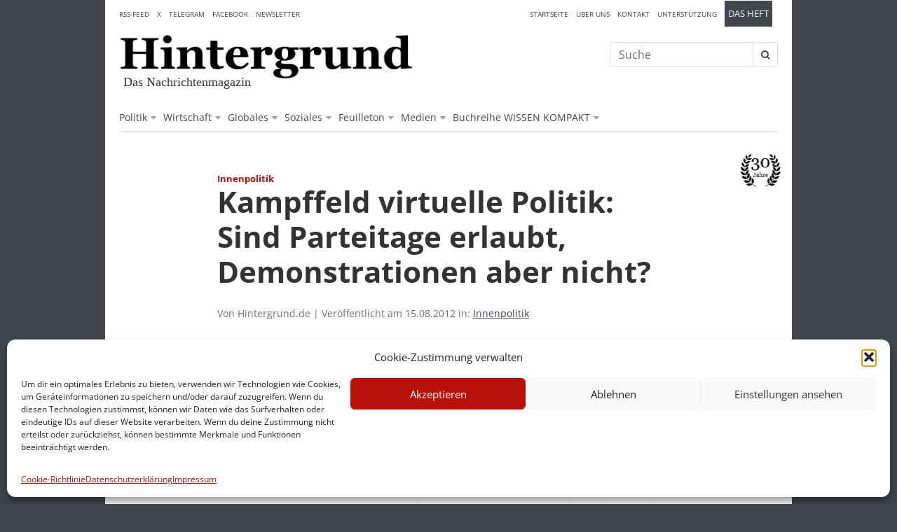

--- FILE ---
content_type: text/html; charset=UTF-8
request_url: https://www.hintergrund.de/politik/inland/kampffeld-virtuelle-politik-sind-parteitage-erlaubt-demonstrationen-aber-nicht/
body_size: 17304
content:
<!DOCTYPE html>
<html lang="de"
    xmlns="https://www.w3.org/1999/xhtml"
    xmlns:og="https://ogp.me/ns#" 
    xmlns:fb="http://www.facebook.com/2008/fbml">
<head>
<meta charset="UTF-8">
<meta name="viewport" content="width=device-width, initial-scale=1">
<link rel="profile" href="http://gmpg.org/xfn/11">
<link rel="pingback" href="/xmlrpc.php">
    
<meta name="google-site-verification" content="wS9BCLm0wir0mzEHt29LIr49uAF-4Sv3KMLUxE6MzFI" />    
	
<title>Kampffeld virtuelle Politik: Sind Parteitage erlaubt, Demonstrationen aber nicht? &#8211; Hintergrund</title>
<meta name='robots' content='max-image-preview:large' />
<link rel="alternate" type="application/rss+xml" title="Hintergrund &raquo; Feed" href="https://www.hintergrund.de/feed/" />
<link rel="alternate" type="application/rss+xml" title="Hintergrund &raquo; Kommentar-Feed" href="https://www.hintergrund.de/comments/feed/" />
<link rel="alternate" type="application/rss+xml" title="Hintergrund &raquo; Kampffeld virtuelle Politik: Sind Parteitage erlaubt, Demonstrationen aber nicht?-Kommentar-Feed" href="https://www.hintergrund.de/politik/inland/kampffeld-virtuelle-politik-sind-parteitage-erlaubt-demonstrationen-aber-nicht/feed/" />
<link rel="alternate" title="oEmbed (JSON)" type="application/json+oembed" href="https://www.hintergrund.de/wp-json/oembed/1.0/embed?url=https%3A%2F%2Fwww.hintergrund.de%2Fpolitik%2Finland%2Fkampffeld-virtuelle-politik-sind-parteitage-erlaubt-demonstrationen-aber-nicht%2F" />
<link rel="alternate" title="oEmbed (XML)" type="text/xml+oembed" href="https://www.hintergrund.de/wp-json/oembed/1.0/embed?url=https%3A%2F%2Fwww.hintergrund.de%2Fpolitik%2Finland%2Fkampffeld-virtuelle-politik-sind-parteitage-erlaubt-demonstrationen-aber-nicht%2F&#038;format=xml" />
<meta property="fb:admins" content="XXXXXXXXX-fb-admin-id"/><meta property="og:title" content="Kampffeld virtuelle Politik: Sind Parteitage erlaubt, Demonstrationen aber nicht?"/><meta property="og:description" content="Das Nachrichtenmagazin"/><meta property="og:type" content="article"/><meta property="og:url" content="https://www.hintergrund.de/politik/inland/kampffeld-virtuelle-politik-sind-parteitage-erlaubt-demonstrationen-aber-nicht/"/><meta name="twitter:card" content="summary_large_image" /><meta name="twitter:site" content="@hintergrund" /><meta name="twitter:creator" content="@redaktion" /><meta property="og:site_name" content="Hintergrund.de - Das Nachrichtenmagazin"/><meta property="og:image" content="https://example.com/image.jpg"/>
	<style id='wp-img-auto-sizes-contain-inline-css' type='text/css'>
img:is([sizes=auto i],[sizes^="auto," i]){contain-intrinsic-size:3000px 1500px}
/*# sourceURL=wp-img-auto-sizes-contain-inline-css */
</style>
<style id='wp-block-library-inline-css' type='text/css'>
:root{--wp-block-synced-color:#7a00df;--wp-block-synced-color--rgb:122,0,223;--wp-bound-block-color:var(--wp-block-synced-color);--wp-editor-canvas-background:#ddd;--wp-admin-theme-color:#007cba;--wp-admin-theme-color--rgb:0,124,186;--wp-admin-theme-color-darker-10:#006ba1;--wp-admin-theme-color-darker-10--rgb:0,107,160.5;--wp-admin-theme-color-darker-20:#005a87;--wp-admin-theme-color-darker-20--rgb:0,90,135;--wp-admin-border-width-focus:2px}@media (min-resolution:192dpi){:root{--wp-admin-border-width-focus:1.5px}}.wp-element-button{cursor:pointer}:root .has-very-light-gray-background-color{background-color:#eee}:root .has-very-dark-gray-background-color{background-color:#313131}:root .has-very-light-gray-color{color:#eee}:root .has-very-dark-gray-color{color:#313131}:root .has-vivid-green-cyan-to-vivid-cyan-blue-gradient-background{background:linear-gradient(135deg,#00d084,#0693e3)}:root .has-purple-crush-gradient-background{background:linear-gradient(135deg,#34e2e4,#4721fb 50%,#ab1dfe)}:root .has-hazy-dawn-gradient-background{background:linear-gradient(135deg,#faaca8,#dad0ec)}:root .has-subdued-olive-gradient-background{background:linear-gradient(135deg,#fafae1,#67a671)}:root .has-atomic-cream-gradient-background{background:linear-gradient(135deg,#fdd79a,#004a59)}:root .has-nightshade-gradient-background{background:linear-gradient(135deg,#330968,#31cdcf)}:root .has-midnight-gradient-background{background:linear-gradient(135deg,#020381,#2874fc)}:root{--wp--preset--font-size--normal:16px;--wp--preset--font-size--huge:42px}.has-regular-font-size{font-size:1em}.has-larger-font-size{font-size:2.625em}.has-normal-font-size{font-size:var(--wp--preset--font-size--normal)}.has-huge-font-size{font-size:var(--wp--preset--font-size--huge)}.has-text-align-center{text-align:center}.has-text-align-left{text-align:left}.has-text-align-right{text-align:right}.has-fit-text{white-space:nowrap!important}#end-resizable-editor-section{display:none}.aligncenter{clear:both}.items-justified-left{justify-content:flex-start}.items-justified-center{justify-content:center}.items-justified-right{justify-content:flex-end}.items-justified-space-between{justify-content:space-between}.screen-reader-text{border:0;clip-path:inset(50%);height:1px;margin:-1px;overflow:hidden;padding:0;position:absolute;width:1px;word-wrap:normal!important}.screen-reader-text:focus{background-color:#ddd;clip-path:none;color:#444;display:block;font-size:1em;height:auto;left:5px;line-height:normal;padding:15px 23px 14px;text-decoration:none;top:5px;width:auto;z-index:100000}html :where(.has-border-color){border-style:solid}html :where([style*=border-top-color]){border-top-style:solid}html :where([style*=border-right-color]){border-right-style:solid}html :where([style*=border-bottom-color]){border-bottom-style:solid}html :where([style*=border-left-color]){border-left-style:solid}html :where([style*=border-width]){border-style:solid}html :where([style*=border-top-width]){border-top-style:solid}html :where([style*=border-right-width]){border-right-style:solid}html :where([style*=border-bottom-width]){border-bottom-style:solid}html :where([style*=border-left-width]){border-left-style:solid}html :where(img[class*=wp-image-]){height:auto;max-width:100%}:where(figure){margin:0 0 1em}html :where(.is-position-sticky){--wp-admin--admin-bar--position-offset:var(--wp-admin--admin-bar--height,0px)}@media screen and (max-width:600px){html :where(.is-position-sticky){--wp-admin--admin-bar--position-offset:0px}}

/*# sourceURL=wp-block-library-inline-css */
</style><style id='global-styles-inline-css' type='text/css'>
:root{--wp--preset--aspect-ratio--square: 1;--wp--preset--aspect-ratio--4-3: 4/3;--wp--preset--aspect-ratio--3-4: 3/4;--wp--preset--aspect-ratio--3-2: 3/2;--wp--preset--aspect-ratio--2-3: 2/3;--wp--preset--aspect-ratio--16-9: 16/9;--wp--preset--aspect-ratio--9-16: 9/16;--wp--preset--color--black: #000000;--wp--preset--color--cyan-bluish-gray: #abb8c3;--wp--preset--color--white: #ffffff;--wp--preset--color--pale-pink: #f78da7;--wp--preset--color--vivid-red: #cf2e2e;--wp--preset--color--luminous-vivid-orange: #ff6900;--wp--preset--color--luminous-vivid-amber: #fcb900;--wp--preset--color--light-green-cyan: #7bdcb5;--wp--preset--color--vivid-green-cyan: #00d084;--wp--preset--color--pale-cyan-blue: #8ed1fc;--wp--preset--color--vivid-cyan-blue: #0693e3;--wp--preset--color--vivid-purple: #9b51e0;--wp--preset--gradient--vivid-cyan-blue-to-vivid-purple: linear-gradient(135deg,rgb(6,147,227) 0%,rgb(155,81,224) 100%);--wp--preset--gradient--light-green-cyan-to-vivid-green-cyan: linear-gradient(135deg,rgb(122,220,180) 0%,rgb(0,208,130) 100%);--wp--preset--gradient--luminous-vivid-amber-to-luminous-vivid-orange: linear-gradient(135deg,rgb(252,185,0) 0%,rgb(255,105,0) 100%);--wp--preset--gradient--luminous-vivid-orange-to-vivid-red: linear-gradient(135deg,rgb(255,105,0) 0%,rgb(207,46,46) 100%);--wp--preset--gradient--very-light-gray-to-cyan-bluish-gray: linear-gradient(135deg,rgb(238,238,238) 0%,rgb(169,184,195) 100%);--wp--preset--gradient--cool-to-warm-spectrum: linear-gradient(135deg,rgb(74,234,220) 0%,rgb(151,120,209) 20%,rgb(207,42,186) 40%,rgb(238,44,130) 60%,rgb(251,105,98) 80%,rgb(254,248,76) 100%);--wp--preset--gradient--blush-light-purple: linear-gradient(135deg,rgb(255,206,236) 0%,rgb(152,150,240) 100%);--wp--preset--gradient--blush-bordeaux: linear-gradient(135deg,rgb(254,205,165) 0%,rgb(254,45,45) 50%,rgb(107,0,62) 100%);--wp--preset--gradient--luminous-dusk: linear-gradient(135deg,rgb(255,203,112) 0%,rgb(199,81,192) 50%,rgb(65,88,208) 100%);--wp--preset--gradient--pale-ocean: linear-gradient(135deg,rgb(255,245,203) 0%,rgb(182,227,212) 50%,rgb(51,167,181) 100%);--wp--preset--gradient--electric-grass: linear-gradient(135deg,rgb(202,248,128) 0%,rgb(113,206,126) 100%);--wp--preset--gradient--midnight: linear-gradient(135deg,rgb(2,3,129) 0%,rgb(40,116,252) 100%);--wp--preset--font-size--small: 13px;--wp--preset--font-size--medium: 20px;--wp--preset--font-size--large: 36px;--wp--preset--font-size--x-large: 42px;--wp--preset--spacing--20: 0.44rem;--wp--preset--spacing--30: 0.67rem;--wp--preset--spacing--40: 1rem;--wp--preset--spacing--50: 1.5rem;--wp--preset--spacing--60: 2.25rem;--wp--preset--spacing--70: 3.38rem;--wp--preset--spacing--80: 5.06rem;--wp--preset--shadow--natural: 6px 6px 9px rgba(0, 0, 0, 0.2);--wp--preset--shadow--deep: 12px 12px 50px rgba(0, 0, 0, 0.4);--wp--preset--shadow--sharp: 6px 6px 0px rgba(0, 0, 0, 0.2);--wp--preset--shadow--outlined: 6px 6px 0px -3px rgb(255, 255, 255), 6px 6px rgb(0, 0, 0);--wp--preset--shadow--crisp: 6px 6px 0px rgb(0, 0, 0);}:where(.is-layout-flex){gap: 0.5em;}:where(.is-layout-grid){gap: 0.5em;}body .is-layout-flex{display: flex;}.is-layout-flex{flex-wrap: wrap;align-items: center;}.is-layout-flex > :is(*, div){margin: 0;}body .is-layout-grid{display: grid;}.is-layout-grid > :is(*, div){margin: 0;}:where(.wp-block-columns.is-layout-flex){gap: 2em;}:where(.wp-block-columns.is-layout-grid){gap: 2em;}:where(.wp-block-post-template.is-layout-flex){gap: 1.25em;}:where(.wp-block-post-template.is-layout-grid){gap: 1.25em;}.has-black-color{color: var(--wp--preset--color--black) !important;}.has-cyan-bluish-gray-color{color: var(--wp--preset--color--cyan-bluish-gray) !important;}.has-white-color{color: var(--wp--preset--color--white) !important;}.has-pale-pink-color{color: var(--wp--preset--color--pale-pink) !important;}.has-vivid-red-color{color: var(--wp--preset--color--vivid-red) !important;}.has-luminous-vivid-orange-color{color: var(--wp--preset--color--luminous-vivid-orange) !important;}.has-luminous-vivid-amber-color{color: var(--wp--preset--color--luminous-vivid-amber) !important;}.has-light-green-cyan-color{color: var(--wp--preset--color--light-green-cyan) !important;}.has-vivid-green-cyan-color{color: var(--wp--preset--color--vivid-green-cyan) !important;}.has-pale-cyan-blue-color{color: var(--wp--preset--color--pale-cyan-blue) !important;}.has-vivid-cyan-blue-color{color: var(--wp--preset--color--vivid-cyan-blue) !important;}.has-vivid-purple-color{color: var(--wp--preset--color--vivid-purple) !important;}.has-black-background-color{background-color: var(--wp--preset--color--black) !important;}.has-cyan-bluish-gray-background-color{background-color: var(--wp--preset--color--cyan-bluish-gray) !important;}.has-white-background-color{background-color: var(--wp--preset--color--white) !important;}.has-pale-pink-background-color{background-color: var(--wp--preset--color--pale-pink) !important;}.has-vivid-red-background-color{background-color: var(--wp--preset--color--vivid-red) !important;}.has-luminous-vivid-orange-background-color{background-color: var(--wp--preset--color--luminous-vivid-orange) !important;}.has-luminous-vivid-amber-background-color{background-color: var(--wp--preset--color--luminous-vivid-amber) !important;}.has-light-green-cyan-background-color{background-color: var(--wp--preset--color--light-green-cyan) !important;}.has-vivid-green-cyan-background-color{background-color: var(--wp--preset--color--vivid-green-cyan) !important;}.has-pale-cyan-blue-background-color{background-color: var(--wp--preset--color--pale-cyan-blue) !important;}.has-vivid-cyan-blue-background-color{background-color: var(--wp--preset--color--vivid-cyan-blue) !important;}.has-vivid-purple-background-color{background-color: var(--wp--preset--color--vivid-purple) !important;}.has-black-border-color{border-color: var(--wp--preset--color--black) !important;}.has-cyan-bluish-gray-border-color{border-color: var(--wp--preset--color--cyan-bluish-gray) !important;}.has-white-border-color{border-color: var(--wp--preset--color--white) !important;}.has-pale-pink-border-color{border-color: var(--wp--preset--color--pale-pink) !important;}.has-vivid-red-border-color{border-color: var(--wp--preset--color--vivid-red) !important;}.has-luminous-vivid-orange-border-color{border-color: var(--wp--preset--color--luminous-vivid-orange) !important;}.has-luminous-vivid-amber-border-color{border-color: var(--wp--preset--color--luminous-vivid-amber) !important;}.has-light-green-cyan-border-color{border-color: var(--wp--preset--color--light-green-cyan) !important;}.has-vivid-green-cyan-border-color{border-color: var(--wp--preset--color--vivid-green-cyan) !important;}.has-pale-cyan-blue-border-color{border-color: var(--wp--preset--color--pale-cyan-blue) !important;}.has-vivid-cyan-blue-border-color{border-color: var(--wp--preset--color--vivid-cyan-blue) !important;}.has-vivid-purple-border-color{border-color: var(--wp--preset--color--vivid-purple) !important;}.has-vivid-cyan-blue-to-vivid-purple-gradient-background{background: var(--wp--preset--gradient--vivid-cyan-blue-to-vivid-purple) !important;}.has-light-green-cyan-to-vivid-green-cyan-gradient-background{background: var(--wp--preset--gradient--light-green-cyan-to-vivid-green-cyan) !important;}.has-luminous-vivid-amber-to-luminous-vivid-orange-gradient-background{background: var(--wp--preset--gradient--luminous-vivid-amber-to-luminous-vivid-orange) !important;}.has-luminous-vivid-orange-to-vivid-red-gradient-background{background: var(--wp--preset--gradient--luminous-vivid-orange-to-vivid-red) !important;}.has-very-light-gray-to-cyan-bluish-gray-gradient-background{background: var(--wp--preset--gradient--very-light-gray-to-cyan-bluish-gray) !important;}.has-cool-to-warm-spectrum-gradient-background{background: var(--wp--preset--gradient--cool-to-warm-spectrum) !important;}.has-blush-light-purple-gradient-background{background: var(--wp--preset--gradient--blush-light-purple) !important;}.has-blush-bordeaux-gradient-background{background: var(--wp--preset--gradient--blush-bordeaux) !important;}.has-luminous-dusk-gradient-background{background: var(--wp--preset--gradient--luminous-dusk) !important;}.has-pale-ocean-gradient-background{background: var(--wp--preset--gradient--pale-ocean) !important;}.has-electric-grass-gradient-background{background: var(--wp--preset--gradient--electric-grass) !important;}.has-midnight-gradient-background{background: var(--wp--preset--gradient--midnight) !important;}.has-small-font-size{font-size: var(--wp--preset--font-size--small) !important;}.has-medium-font-size{font-size: var(--wp--preset--font-size--medium) !important;}.has-large-font-size{font-size: var(--wp--preset--font-size--large) !important;}.has-x-large-font-size{font-size: var(--wp--preset--font-size--x-large) !important;}
/*# sourceURL=global-styles-inline-css */
</style>

<style id='classic-theme-styles-inline-css' type='text/css'>
/*! This file is auto-generated */
.wp-block-button__link{color:#fff;background-color:#32373c;border-radius:9999px;box-shadow:none;text-decoration:none;padding:calc(.667em + 2px) calc(1.333em + 2px);font-size:1.125em}.wp-block-file__button{background:#32373c;color:#fff;text-decoration:none}
/*# sourceURL=/wp-includes/css/classic-themes.min.css */
</style>
<link rel='stylesheet' id='contact-form-7-css' href='https://www.hintergrund.de/wp-content/plugins/contact-form-7/includes/css/styles.css?ver=6.1.4' type='text/css' media='all' />
<link rel='stylesheet' id='wpa-css-css' href='https://www.hintergrund.de/wp-content/plugins/honeypot/includes/css/wpa.css?ver=2.3.04' type='text/css' media='all' />
<link rel='stylesheet' id='cmplz-general-css' href='https://www.hintergrund.de/wp-content/plugins/complianz-gdpr/assets/css/cookieblocker.min.css?ver=1768054872' type='text/css' media='all' />
<link rel='stylesheet' id='font-awesome-css' href='https://www.hintergrund.de/wp-content/themes/hintergrund/plugins/font-awesome-4.5.0/css/font-awesome.min.css?ver=6.9' type='text/css' media='all' />
<link rel='stylesheet' id='custom-style-css' href='https://www.hintergrund.de/wp-content/themes/hintergrund/custom.css?ver=6.9' type='text/css' media='all' />
<link rel='stylesheet' id='cf7cf-style-css' href='https://www.hintergrund.de/wp-content/plugins/cf7-conditional-fields/style.css?ver=2.6.7' type='text/css' media='all' />
<link rel='stylesheet' id='boxzilla-css' href='https://www.hintergrund.de/wp-content/plugins/boxzilla/assets/css/styles.css?ver=3.4.5' type='text/css' media='all' />
<script type="text/javascript" src="https://www.hintergrund.de/wp-includes/js/jquery/jquery.min.js?ver=3.7.1" id="jquery-core-js"></script>
<script type="text/javascript" src="https://www.hintergrund.de/wp-includes/js/jquery/jquery-migrate.min.js?ver=3.4.1" id="jquery-migrate-js"></script>
<script type="text/javascript" src="https://www.hintergrund.de/wp-content/themes/hintergrund/plugins/modernizr/modernizr.js?ver=6.9" id="modernizr-js"></script>
<link rel="https://api.w.org/" href="https://www.hintergrund.de/wp-json/" /><link rel="alternate" title="JSON" type="application/json" href="https://www.hintergrund.de/wp-json/wp/v2/posts/3731" /><link rel="canonical" href="https://www.hintergrund.de/politik/inland/kampffeld-virtuelle-politik-sind-parteitage-erlaubt-demonstrationen-aber-nicht/" />
			<style>.cmplz-hidden {
					display: none !important;
				}</style><meta name="description" content="Das Nachrichtenmagazin" /><link rel="shortcut icon" type="image/x-icon" href="/wp-content/themes/hintergrund/favicon.ico">
<link rel="icon" type="image/x-icon" href="/wp-content/themes/hintergrund/favicon.ico">
<script>(()=>{var o=[],i={};["on","off","toggle","show"].forEach((l=>{i[l]=function(){o.push([l,arguments])}})),window.Boxzilla=i,window.boxzilla_queue=o})();</script><link rel="icon" href="/wp-content/uploads/2016/04/hintergrund_h_16x16.jpg" sizes="32x32" />
<link rel="icon" href="/wp-content/uploads/2016/04/hintergrund_h_16x16.jpg" sizes="192x192" />
<link rel="apple-touch-icon" href="/wp-content/uploads/2016/04/hintergrund_h_16x16.jpg" />
<meta name="msapplication-TileImage" content="/wp-content/uploads/2016/04/hintergrund_h_16x16.jpg" />
	
	
<link rel='stylesheet' id='mailpoet_public-css' href='https://www.hintergrund.de/wp-content/plugins/mailpoet/assets/dist/css/mailpoet-public.b1f0906e.css?ver=6.9' type='text/css' media='all' />
</head>
	
<body data-cmplz=1 class="wp-singular post-template-default single single-post postid-3731 single-format-standard wp-theme-hintergrund chrome">
	
<div id="wrapper" class="site">
	<a class="skip-link screen-reader-text" href="#content">Skip to content</a>
	
	<header id="masthead" class="site-header" role="banner">
	
		
		<div class="main-nav">
		
			<div id="header-branding">
							<p class="site-logo">
					<a href="https://www.hintergrund.de/" rel="home" title="Hintergrund">
					<img src="/wp-content/themes/hintergrund/img/logo-hintergrund.png" alt="Hintergrund" />
					</a>
				</p>
						<p class="site-description">Das Nachrichtenmagazin</p>
				
			<div class="menu-toggle">
				<a id="primary-nav-toggle" href="#">
					<i class="nav-open fa fa-bars"></i>
					<i class="nav-close fa fa-close"></i>
				</a>
			</div>	
				
			</div><!-- .site-branding -->
			
			<div class="header-teaser">
			</div>
			
			
			<div class="header-community">
							</div>
			
			<div class="header-ressorts">
				<nav id="main-nav" class="main-navigation" role="navigation">
									<div class="menu-hauptmenu-container"><ul id="menu-hauptmenu" class="menu"><li id="menu-item-148" class="menu-item menu-item-type-taxonomy menu-item-object-category current-post-ancestor menu-item-has-children has-dropdown menu-item-148"><a href="/politik/">Politik</a>
<ul class="sub-menu dropdown">
	<li id="menu-item-150" class="menu-item menu-item-type-taxonomy menu-item-object-category current-post-ancestor current-menu-parent current-post-parent menu-item-150"><a href="/politik/inland/">Inland</a></li>
	<li id="menu-item-149" class="menu-item menu-item-type-taxonomy menu-item-object-category menu-item-149"><a href="/politik/politik-eu/">EU</a></li>
	<li id="menu-item-151" class="menu-item menu-item-type-taxonomy menu-item-object-category menu-item-151"><a href="/politik/welt/">Welt</a></li>
</ul>
</li>
<li id="menu-item-152" class="menu-item menu-item-type-taxonomy menu-item-object-category menu-item-has-children has-dropdown menu-item-152"><a href="/wirtschaft/">Wirtschaft</a>
<ul class="sub-menu dropdown">
	<li id="menu-item-268" class="menu-item menu-item-type-taxonomy menu-item-object-category menu-item-268"><a href="/wirtschaft/wirtschaft-inland/">Inland</a></li>
	<li id="menu-item-267" class="menu-item menu-item-type-taxonomy menu-item-object-category menu-item-267"><a href="/wirtschaft/weltwirtschaft/">Welt</a></li>
	<li id="menu-item-266" class="menu-item menu-item-type-taxonomy menu-item-object-category menu-item-266"><a href="/wirtschaft/finanzwelt/">Finanzwelt</a></li>
</ul>
</li>
<li id="menu-item-146" class="menu-item menu-item-type-taxonomy menu-item-object-category menu-item-has-children has-dropdown menu-item-146"><a href="/globales/">Globales</a>
<ul class="sub-menu dropdown">
	<li id="menu-item-259" class="menu-item menu-item-type-taxonomy menu-item-object-category menu-item-259"><a href="/globales/umwelt/">Umwelt</a></li>
	<li id="menu-item-147" class="menu-item menu-item-type-taxonomy menu-item-object-category menu-item-147"><a href="/globales/kriege/">Kriege</a></li>
	<li id="menu-item-258" class="menu-item menu-item-type-taxonomy menu-item-object-category menu-item-258"><a href="/globales/terrorismus/">Terrorismus</a></li>
</ul>
</li>
<li id="menu-item-262" class="menu-item menu-item-type-taxonomy menu-item-object-category menu-item-has-children has-dropdown menu-item-262"><a href="/soziales/">Soziales</a>
<ul class="sub-menu dropdown">
	<li id="menu-item-263" class="menu-item menu-item-type-taxonomy menu-item-object-category menu-item-263"><a href="/soziales/privatisierung/">Privatisierung</a></li>
	<li id="menu-item-265" class="menu-item menu-item-type-taxonomy menu-item-object-category menu-item-265"><a href="/soziales/sozialabbau/">Sozialabbau</a></li>
	<li id="menu-item-264" class="menu-item menu-item-type-taxonomy menu-item-object-category menu-item-264"><a href="/soziales/reformen/">Reformen</a></li>
</ul>
</li>
<li id="menu-item-8718" class="menu-item menu-item-type-taxonomy menu-item-object-category menu-item-has-children has-dropdown menu-item-8718"><a href="/feuilleton/">Feuilleton</a>
<ul class="sub-menu dropdown">
	<li id="menu-item-144" class="menu-item menu-item-type-taxonomy menu-item-object-category menu-item-144"><a href="/feuilleton/literatur/">Literatur</a></li>
	<li id="menu-item-143" class="menu-item menu-item-type-taxonomy menu-item-object-category menu-item-143"><a href="/feuilleton/filmfernsehen/">Film / Fernsehen</a></li>
	<li id="menu-item-145" class="menu-item menu-item-type-taxonomy menu-item-object-category menu-item-145"><a href="/feuilleton/radio/">Radio</a></li>
	<li id="menu-item-8717" class="menu-item menu-item-type-taxonomy menu-item-object-category menu-item-8717"><a href="/feuilleton/zeitfragen/">Zeitfragen</a></li>
</ul>
</li>
<li id="menu-item-12318" class="menu-item menu-item-type-custom menu-item-object-custom menu-item-has-children has-dropdown menu-item-12318"><a href="#">Medien</a>
<ul class="sub-menu dropdown">
	<li id="menu-item-261" class="menu-item menu-item-type-taxonomy menu-item-object-category menu-item-261"><a href="/medien/">Medien</a></li>
	<li id="menu-item-12237" class="menu-item menu-item-type-taxonomy menu-item-object-category menu-item-12237"><a href="/allgemein/aus-anderen-medien/">Aus anderen Medien</a></li>
	<li id="menu-item-12069" class="menu-item menu-item-type-taxonomy menu-item-object-category menu-item-12069"><a href="/allgemein/rundschau/">Medienrundschau</a></li>
</ul>
</li>
<li id="menu-item-14814" class="menu-item menu-item-type-post_type menu-item-object-page menu-item-has-children has-dropdown menu-item-14814"><a href="/hintergrund-buchreihe-wissen-kompakt/">Buchreihe WISSEN KOMPAKT</a>
<ul class="sub-menu dropdown">
	<li id="menu-item-17976" class="menu-item menu-item-type-post_type menu-item-object-page menu-item-17976"><a href="/wissen-kompakt/">Bücher direkt bestellen</a></li>
</ul>
</li>
</ul></div>								</nav><!-- #site-navigation -->
			</div>
			
			<div class="header-services">
				<nav id="nav-services">
												<div class="menu-service-container"><ul id="menu-service" class="menu"><li id="menu-item-348" class="menu-item menu-item-type-post_type menu-item-object-page menu-item-home menu-item-348"><a href="/">Startseite</a></li>
<li id="menu-item-10188" class="menu-item menu-item-type-post_type menu-item-object-page menu-item-10188"><a href="/ueber-uns/">Über uns</a></li>
<li id="menu-item-11442" class="menu-item menu-item-type-post_type menu-item-object-page menu-item-11442"><a href="/kontakt/">Kontakt</a></li>
<li id="menu-item-12350" class="menu-item menu-item-type-post_type menu-item-object-page menu-item-12350"><a href="/unterstuetzung/">Unterstützung</a></li>
<li id="menu-item-16358" class="extra menu-item menu-item-type-post_type menu-item-object-page menu-item-has-children has-dropdown menu-item-16358"><a href="/das-heft-2/">Das Heft</a>
<ul class="sub-menu dropdown">
	<li id="menu-item-349" class="menu-item menu-item-type-post_type menu-item-object-page menu-item-349"><a href="/abo/">Abo bestellen</a></li>
	<li id="menu-item-10256" class="menu-item menu-item-type-post_type menu-item-object-page menu-item-10256"><a href="/quellenangaben/">Quellenangaben</a></li>
</ul>
</li>
</ul></div>									</nav>
			</div>
			
			<div class="header-classifieds">
				<nav id="nav-classifieds">
												<div class="menu-classifieds-container"><ul id="menu-classifieds" class="menu"><li id="menu-item-10389" class="menu-item menu-item-type-custom menu-item-object-custom menu-item-10389"><a target="_blank" href="/feed/">RSS-Feed</a></li>
<li id="menu-item-15030" class="menu-item menu-item-type-custom menu-item-object-custom menu-item-15030"><a href="https://twitter.com/Hintergrund_de">X</a></li>
<li id="menu-item-15031" class="menu-item menu-item-type-custom menu-item-object-custom menu-item-15031"><a href="https://t.me/hintergrund_magazin">Telegram</a></li>
<li id="menu-item-15032" class="menu-item menu-item-type-custom menu-item-object-custom menu-item-15032"><a href="https://www.facebook.com/hintergrund.de">Facebook</a></li>
<li id="menu-item-15216" class="menu-item menu-item-type-post_type menu-item-object-page menu-item-15216"><a href="/newsletter/">Newsletter</a></li>
</ul></div>									</nav>
			</div>
			
			<div class="header-search">
				<div id="header-search">
					<form role="search" method="get" class="searchform" action="https://www.hintergrund.de/">
    <div>
		
		<label class="screen-reader-text" for="s">Suche nach:</label>
		
        <input class="search-field" type="text" value="Suche" name="s" id="s"
			onblur="if(this.value=='')this.value='Suche';" 
			onfocus="if(this.value=='Suche')this.value='';" />
		
		<button class="search-button" type="submit" value="Suche">
			<i class="fa fa-search"></i>	
		</button>
		
		<div class="clear"></div>
		
		<div class="search-alertbox"></div>
    </div>
</form>				</div>
			</div>
			
						
			
		</div><!--.main-nav-->
		

	</header><!-- #masthead -->

	<div id="content" class="site-content">
		
		<div id="primary" class="content-area" role="main">
            
            <img src="/wp-content/themes/hintergrund/img/square-emblem.png" alt="" class="emblem"/>
				

<div class="region-duo">
	<div class="area-both">
		
		
           
            
        
				
		
			<div id="scrollcontainer">
				
			<article class="entry">
				
				<div class="heading">

					<span class="kicker">Innenpolitik</span>
					
					<h1>Kampffeld virtuelle Politik: Sind Parteitage erlaubt, Demonstrationen aber nicht?</h1>
					
				</div>	
				
				<p class="excerpt">
					<strong>
											</strong>
				</p>
				
				
                <p class="metadata">Von Hintergrund.de | Veröffentlicht am 15.08.2012 in: <a href="https://www.hintergrund.de/politik/inland/" title="Kategorie Innenpolitik anzeigen">Innenpolitik</a></p>                

                                    <p>
                        <strong>
                            Hinweis: Die Bilder sind aus den archivierten Hintergrund-Texten vor 2022 automatisch entfernt worden.
                        </strong>
                    </p>
                                   
                <p style="display:none;">1345040501</p>                
				
				
				<section class="entry-body">
				<!--?php the_content(); ?-->
                    
                    
                    
                <div class="nofigures"><p><em>Von REDAKTION, 15. August 2012 &#8211; <br /></em><br />Auf der einen Seite könnten politische Parteien in Deutschland ihre Parteitage künftig komplett ins Internet verlegen, auf der anderen Seite soll es sich bei Online-Demonstrationen nicht um wirkliche Versammlungen handeln. So widersprüchlich stellen sich die derzeit im Deutschen Bundestag vertretenen Rechtsauffassungen in Sachen politischer Internet-Öffentlichkeit dar.</p>
<p>Virtuelle politische Versammlungen, die im Internet stattfinden, sind „mangels Körperlichkeit“ der Auffassung der Bundesregierung nach keine „Versammlungen“ im verfassungsrechtlichen Sinne. Das geht aus ihrer Antwort (17/10379) auf eine Kleine Anfrage der Linksfraktion (17/10271) hervor, mit der diese klären wollte, ob sich die Initiatoren von „Online-Demonstrationen“ auf das Demonstrationsrecht berufen können. </p>
<p>Im Juni 2012 waren die Wohnungen von mehr als 100 Personen durchsucht worden, denen man vorwarf, an einer „vrituellen Protestaktion“ gegen die Gesellschaft für musikalische Aufführungs-. und mechanische Vervielfältigungsrechte (Gema) teilgenommen zu haben. Dazu sei die Website der Gema am Abend des 17. Dezember 2011 „von den Demonstranten mit Denial-of-Sevice-Anfragen (DoS) besucht“ worden. Durch solche Aktionen können die Dienste eines Servers unter Umständen so beansprucht werden, dass dessen Aufnahme- und Verarbeitungskapazität nicht ausreicht und Kontaktaufnahmen blockiert oder erschwert werden.</p>
<p>Das Bundeskriminalamt (BKA), so die Bundesregierung, habe daher wegen des Verdachts der Computersabotage zum Nachteil der Gema ermittelt. Bei den Ermittlungstätigkeiten sei es um die Einholung von Bestandsdatenauskünften zu den in Rede stehenden IP-Adressen und die Aufbereitung des Ermittlungskomplexes zur Abgabe an die zuständigen Landesdienststellen gegangen. Die Ermittlungen richteten sich gegen die Inhaber von 106 IP-Adressen. </p>
<p>Eine deutlich andere Auslegung erfährt das Versammlungsrecht, was die Zulässigkeit von Online-Parteitagen betrifft.  Eine im Dezember 2011 veröffentlichte Studie der Wissenschaftlichen Dienste des Bundestags kam zu dem Ergebnis, „dass keine zwingenden Gründe gegen die rechtliche Zulässigkeit von Online-Parteitagen ersichtlich sind, solange die Erhaltung des Organs der Mitgliederversammlung gewährleistet ist“. Die Vorgaben des Parteiengesetzes ließen sich durch technische Vorkehrungen gewährleisten, erklären die beiden Verfasserinnen der Ausarbeitung, Patrizia Robbe und Alexandra Tsesis.</p>
<p>Die Studie wurde vom Parlamentarischen Geschäftsführer der Grünen, Volker Beck, in Auftrag gegeben. Den Anstoß dazu habe eine auf Twitter geführte Diskussion über dezentrale Parteitage gegeben, sagte der Berliner Abgeordnete der Piratenpartei, Christopher Lauer, gegenüber <em>dpa</em>. Diese Partei hält keine Delegierten-, sondern reine Mitgliederparteitage ab und steht vor der Herausforderung, wie dies bei steigenden Mitgliederzahlen weiter ermöglicht werden kann.</p>
<p>In der Studie heißt es, mit technischen Mitteln könnte auch die auf realen Parteitagen übliche emotionale Diskussion ermöglicht werden. „In diesem Zusammenhang wird etwa die Zulassung virtueller Zwischenrufe oder die Einführung eines Jubel-Buttons vorgeschlagen.“ Mit Bild- und Tonübertragung der jeweiligen Redner wäre es denkbar, „dass deren Mimik und Gestik wie auf einer Präsenzversammlung vom Bildschirm aus verfolgt werden könnte“.</p>
<p>„Ich freue mich sehr, dass mit diesem Papier festgestellt wird, dass Online-Parteitage grundsätzlich möglich sind“, sagte Lauer. „Damit hat die Piraten-Partei die einmalige Chance, wenn sie das möchte, Online-Parteitage zum Beispiel über Liquid Feedback zu organisieren.“ Diese Software-Plattform für Abstimmungen und die Übertragung von Abstimmungsrechten an andere Mitglieder wird bislang vor allem zur Vorbereitung von Parteitagen genutzt.</p>
<p>„Online-Parteitage bieten für alle Parteien die große Chance, sehr schnell auch auf spontane Ereignisse politisch reagieren zu können“, sagte Lauer. Schließlich werde der Politik oft vorgehalten, nicht schnell genug auf aktuelle Anforderungen zu reagieren. „Damit bekämen Parteien die große Chance, mit der Geschwindigkeit der gesellschaftlichen Entwicklung gleichzuziehen“, sagte der Berliner Abgeordnete. </p>
<p>(mit dpa)</p>
  
  
  <div class="
    mailpoet_form_popup_overlay
      "></div>
  <div
    id="mp_form_below_posts2"
    class="
      mailpoet_form
      mailpoet_form_below_posts
      mailpoet_form_position_
      mailpoet_form_animation_
    "
      >

    <style type="text/css">
     #mp_form_below_posts2 .mailpoet_form {  }
#mp_form_below_posts2 form { margin-bottom: 0; }
#mp_form_below_posts2 p.mailpoet_form_paragraph.last { margin-bottom: 10px; }
#mp_form_below_posts2 .mailpoet_column_with_background { padding: 10px; }
#mp_form_below_posts2 .mailpoet_form_column:not(:first-child) { margin-left: 20px; }
#mp_form_below_posts2 .mailpoet_paragraph { line-height: 20px; margin-bottom: 20px; }
#mp_form_below_posts2 .mailpoet_segment_label, #mp_form_below_posts2 .mailpoet_text_label, #mp_form_below_posts2 .mailpoet_textarea_label, #mp_form_below_posts2 .mailpoet_select_label, #mp_form_below_posts2 .mailpoet_radio_label, #mp_form_below_posts2 .mailpoet_checkbox_label, #mp_form_below_posts2 .mailpoet_list_label, #mp_form_below_posts2 .mailpoet_date_label { display: block; font-weight: normal; }
#mp_form_below_posts2 .mailpoet_text, #mp_form_below_posts2 .mailpoet_textarea, #mp_form_below_posts2 .mailpoet_select, #mp_form_below_posts2 .mailpoet_date_month, #mp_form_below_posts2 .mailpoet_date_day, #mp_form_below_posts2 .mailpoet_date_year, #mp_form_below_posts2 .mailpoet_date { display: block; }
#mp_form_below_posts2 .mailpoet_text, #mp_form_below_posts2 .mailpoet_textarea { width: 200px; }
#mp_form_below_posts2 .mailpoet_checkbox {  }
#mp_form_below_posts2 .mailpoet_submit {  }
#mp_form_below_posts2 .mailpoet_divider {  }
#mp_form_below_posts2 .mailpoet_message {  }
#mp_form_below_posts2 .mailpoet_form_loading { width: 30px; text-align: center; line-height: normal; }
#mp_form_below_posts2 .mailpoet_form_loading > span { width: 5px; height: 5px; background-color: #5b5b5b; }#mp_form_below_posts2{border: 1px solid #000000;border-radius: 2px;text-align: left;}#mp_form_below_posts2 form.mailpoet_form {padding: 25px;}#mp_form_below_posts2{width: 100%;}#mp_form_below_posts2 .mailpoet_message {margin: 0; padding: 0 20px;}
        #mp_form_below_posts2 .mailpoet_validate_success {color: #00d084}
        #mp_form_below_posts2 input.parsley-success {color: #00d084}
        #mp_form_below_posts2 select.parsley-success {color: #00d084}
        #mp_form_below_posts2 textarea.parsley-success {color: #00d084}
      
        #mp_form_below_posts2 .mailpoet_validate_error {color: #cf2e2e}
        #mp_form_below_posts2 input.parsley-error {color: #cf2e2e}
        #mp_form_below_posts2 select.parsley-error {color: #cf2e2e}
        #mp_form_below_posts2 textarea.textarea.parsley-error {color: #cf2e2e}
        #mp_form_below_posts2 .parsley-errors-list {color: #cf2e2e}
        #mp_form_below_posts2 .parsley-required {color: #cf2e2e}
        #mp_form_below_posts2 .parsley-custom-error-message {color: #cf2e2e}
      #mp_form_below_posts2 .mailpoet_paragraph.last {margin-bottom: 0} @media (max-width: 500px) {#mp_form_below_posts2 {background-image: none;}} @media (min-width: 500px) {#mp_form_below_posts2 .last .mailpoet_paragraph:last-child {margin-bottom: 0}}  @media (max-width: 500px) {#mp_form_below_posts2 .mailpoet_form_column:last-child .mailpoet_paragraph:last-child {margin-bottom: 0}} 
    </style>

    <form
      target="_self"
      method="post"
      action="https://www.hintergrund.de/wp-admin/admin-post.php?action=mailpoet_subscription_form"
      class="mailpoet_form mailpoet_form_form mailpoet_form_below_posts"
      novalidate
      data-delay="0"
      data-exit-intent-enabled=""
      data-font-family="Montserrat"
      data-cookie-expiration-time="7"
    >
      <input type="hidden" name="data[form_id]" value="2" />
      <input type="hidden" name="token" value="a9cd3a4dd3" />
      <input type="hidden" name="api_version" value="v1" />
      <input type="hidden" name="endpoint" value="subscribers" />
      <input type="hidden" name="mailpoet_method" value="subscribe" />

      <label class="mailpoet_hp_email_label" style="display: none !important;">Bitte dieses Feld leer lassen<input type="email" name="data[email]"/></label><div class='mailpoet_form_columns_container'><div class="mailpoet_form_columns mailpoet_paragraph mailpoet_stack_on_mobile"><div class="mailpoet_form_column" style="flex-basis:100%;"><h1 class="mailpoet-heading  mailpoet-has-font-size" style="text-align: center; color: #000000; font-size: 35px; line-height: 1.5">Der <span style="font-family: Montserrat" data-font="Montserrat" class="mailpoet-has-font"><strong>Hintergrund</strong></span>-Newsletter</h1>
</div>
</div></div>
<p class="mailpoet_form_paragraph  mailpoet-has-font-size" style="text-align: center; color: #000000; font-size: 20px; line-height: 1.5"><span style="font-family: Montserrat" data-font="Montserrat" class="mailpoet-has-font"><strong>Wir informieren künftig einmal in der Woche über neue Beiträge. </strong></span></p>
<div class='mailpoet_form_columns_container'><div class="mailpoet_form_columns mailpoet_paragraph mailpoet_stack_on_mobile"><div class="mailpoet_form_column" style="flex-basis:50%;"><div class="mailpoet_paragraph "><input type="email" autocomplete="email" class="mailpoet_text" id="form_email_2" name="data[form_field_ZTMzNGUwYmY0ZWQ3X2VtYWls]" title="E-Mail-Adresse" value="" style="width:100%;box-sizing:border-box;background-color:#ffffff;border-style:solid;border-radius:0px !important;border-width:1px;border-color:#313131;padding:16px;margin: 0 auto 0 0;font-family:&#039;Montserrat&#039;;font-size:16px;line-height:1.5;height:auto;" data-automation-id="form_email"  placeholder="E-Mail-Adresse *" aria-label="E-Mail-Adresse *" data-parsley-errors-container=".mailpoet_error_1y43p" data-parsley-required="true" required aria-required="true" data-parsley-minlength="6" data-parsley-maxlength="150" data-parsley-type-message="Dieser Wert sollte eine gültige E-Mail-Adresse sein." data-parsley-required-message="Dieses Feld wird benötigt."/><span class="mailpoet_error_1y43p"></span></div>
</div>
<div class="mailpoet_form_column" style="flex-basis:50%;"><div class="mailpoet_paragraph "><input type="submit" class="mailpoet_submit" value="Abonnieren" data-automation-id="subscribe-submit-button" data-font-family='Montserrat' style="width:100%;box-sizing:border-box;background-color:#000000;border-style:solid;border-radius:2px !important;border-width:0px;border-color:#313131;padding:15px;margin: 0 auto 0 0;font-family:&#039;Montserrat&#039;;font-size:20px;line-height:1.5;height:auto;color:#ffffff;font-weight:bold;" /><span class="mailpoet_form_loading"><span class="mailpoet_bounce1"></span><span class="mailpoet_bounce2"></span><span class="mailpoet_bounce3"></span></span></div>
</div>
</div></div>
<p class="mailpoet_form_paragraph " style="text-align: left; line-height: 1.5"><em>Wir senden keinen Spam! Erfahren Sie mehr in unserer <a href="https://www.hintergrund.de/datenschutzerklaerung/" target="_blank">Datenschutzerklärung</a>.</em></p><div class="magorder"><div class="magli"><a href="https://www.hintergrund.de/abo/"><img decoding="async" src="/wp-content/uploads/2025/12/Bildschirmfoto-2025-12-18-um-13.41.53-373x500.jpeg"></a></div><div class="magre"><h3>Abo oder Einzelheft hier bestellen</h3><p>Seit Juli 2023 erscheint das Nachrichtenmagazin Hintergrund nach dreijähriger Pause wieder als Print-Ausgabe. Und zwar alle zwei Monate.</p><p><a href="https://www.hintergrund.de/abo/" class="button">Hintergrund abonnieren</a></p></div><div class="clear"></div></div>

      <div class="mailpoet_message">
        <p class="mailpoet_validate_success"
                style="display:none;"
                >Prüfen Sie Ihren Posteingang oder Spam-Ordner, um das Abonnement zu bestätigen.
        </p>
        <p class="mailpoet_validate_error"
                style="display:none;"
                >        </p>
      </div>
    </form>

      </div>

  </p></div>

                 
                    
                    
                
               


                
                
                
                
                
                
                
				
				
								
				<div class="entry-interactions">
	
		
	
		<h4>Drucken</h4>
		<a href="#" class="printbutton"><i class="fa fa-print"></i> Drucken</a>
			 
	
	
		
		<h4>Teilen</h4>
		<ul class="sharemenu group">
			<li><a class="crunchify-link crunchify-twitter" href="https://twitter.com/intent/tweet?text=Kampffeld%20virtuelle%20Politik:%20Sind%20Parteitage%20erlaubt,%20Demonstrationen%20aber%20nicht?&amp;url=https://www.hintergrund.de/politik/inland/kampffeld-virtuelle-politik-sind-parteitage-erlaubt-demonstrationen-aber-nicht/&amp;via=Hintergrund_de" target="_blank"><i class="fa fa-twitter"></i> Tweet</a></li>
			<li><a class="crunchify-link crunchify-facebook" href="https://www.facebook.com/sharer/sharer.php?u=https://www.hintergrund.de/politik/inland/kampffeld-virtuelle-politik-sind-parteitage-erlaubt-demonstrationen-aber-nicht/" target="_blank"><i class="fa fa-facebook"></i> Auf Facebook</a></li>
			<li><a class="crunchify-link crunchify-googleplus" href="https://plus.google.com/share?url=https://www.hintergrund.de/politik/inland/kampffeld-virtuelle-politik-sind-parteitage-erlaubt-demonstrationen-aber-nicht/" target="_blank"><i class="fa fa-google-plus"></i> Auf Google+</a></li>
			
			<li><a class="crunchify-link crunchify-linkedin" href="http://www.linkedin.com/shareArticle?mini=true&url=https://www.hintergrund.de/politik/inland/kampffeld-virtuelle-politik-sind-parteitage-erlaubt-demonstrationen-aber-nicht/&title=Kampffeld%20virtuelle%20Politik:%20Sind%20Parteitage%20erlaubt,%20Demonstrationen%20aber%20nicht?&summary=Von%20REDAKTION,%2015.%20August%202012%20&#8211;%20Auf%20der%20einen%20Seite%20könnten%20politische%20Parteien%20in%20Deutschland%20ihre%20Parteitage%20künftig%20komplett%20ins%20Internet%20verlegen,%20auf%20der%20anderen%20Seite%20soll%20es%20sich%20bei%20Online-Demonstrationen%20nicht%20um%20wirkliche%20Versammlungen%20handeln.%20So%20widersprüchlich%20stellen%20sich%20die%20derzeit%20im%20Deutschen%20Bundestag%20vertretenen%20Rechtsauffassungen%20in%20Sachen%20politischer%20Internet-Öffentlichkeit%20dar.%20Virtuelle%20politische%20Versammlungen,%20[&hellip;]&source=https://www.hintergrund.de/politik/inland/kampffeld-virtuelle-politik-sind-parteitage-erlaubt-demonstrationen-aber-nicht/" target="_blank"><i class="fa fa-linkedin"></i> Auf LinkedIn</a></li>
			<li><a class="crunchify-link crunchify-whatsapp" href="whatsapp://send?text=Ich%20habe%20einen%20interessanten%20Beitrag%20f%C3%BCr%20Sie%20entdeckt%3A%20Kampffeld%20virtuelle%20Politik:%20Sind%20Parteitage%20erlaubt,%20Demonstrationen%20aber%20nicht?%20-%20https://www.hintergrund.de/politik/inland/kampffeld-virtuelle-politik-sind-parteitage-erlaubt-demonstrationen-aber-nicht/" target="_blank" title="Nur mobile Geräte mit Whatsapp"><i class="fa fa-whatsapp"></i> Per WhatsApp</a></li>
			<li><a class="crunchify-link crunchify-email" href="mailto:name@domain.de?subject=Ich%20habe%20einen%20interessanten%20Beitrag%20f%C3%BCr%20Sie%20entdeckt%3A%20&Body=Kampffeld%20virtuelle%20Politik:%20Sind%20Parteitage%20erlaubt,%20Demonstrationen%20aber%20nicht?%20Von%20REDAKTION,%2015.%20August%202012%20&#8211;%20Auf%20der%20einen%20Seite%20könnten%20politische%20Parteien%20in%20Deutschland%20ihre%20Parteitage%20künftig%20komplett%20ins%20Internet%20verlegen,%20auf%20der%20anderen%20Seite%20soll%20es%20sich%20bei%20Online-Demonstrationen%20nicht%20um%20wirkliche%20Versammlungen%20handeln.%20So%20widersprüchlich%20stellen%20sich%20die%20derzeit%20im%20Deutschen%20Bundestag%20vertretenen%20Rechtsauffassungen%20in%20Sachen%20politischer%20Internet-Öffentlichkeit%20dar.%20Virtuelle%20politische%20Versammlungen,%20[&hellip;]...%20Weiterlesen%20auf%20https://www.hintergrund.de/politik/inland/kampffeld-virtuelle-politik-sind-parteitage-erlaubt-demonstrationen-aber-nicht/"><i class="fa fa-at"></i> Per E-Mail</a></li>
		</ul>
	
	
</div>				
				<div class="entry-tags">
					<h4>Schlagworte</h4>
					<div class="entry-taglist">
						Bisher sind keine Tags für diesen Beitrag gesetzt.					
					</div>
					<div class="clear"></div>
				</div>
				
				
			</article><!--.entry-->
		
			
<div class="article-lineage">

        <div class="post-previous">
            <a class="al-link al-link-previous" href="/politik/inland/syrien-und-afghanistan-werden-schwerpunkte-des-deutschen-auslandsgeheimdienstes/">
				<span class="al-link-icon al-link-icon-prev"><i class="fa fa-angle-left"></i></span>
				<span class="al-text al-text-prev">
					<span class="al-thumb al-thumb-left"></span>
					<span class="al-prevnext">Voriger Artikel</span>
					<span class="al-kicker">Innenpolitik</span>
					<span class="al-title">Syrien und Afghanistan werden Schwerpunkte des deutschen Auslandsgeheimdienstes</span>
				</span>
				
			</a>
        </div>
            <div class="post-next">
            <a class="al-link al-link-next" href="/politik/inland/die-selbstbestimmung-des-menschen-ueber-seinen-koerper/">
				<span class="al-link-icon al-link-icon-next"><i class="fa fa-angle-right"></i></span>
				<span class="al-text al-text-next">
					<span class="al-thumb al-thumb-right"></span>
					<span class="al-prevnext">Nächster Artikel</span>
					<span class="al-kicker">Innenpolitik</span>
					<span class="al-title">Die Selbstbestimmung des Menschen über seinen Körper</span>
				</span>
				
			</a>
        </div>
    
</div><!--.article-lineage-->	
	
			
			</div><!--#scrollcontainer-->
			
		
		
				
	</div><!--.area-both-->	
	<div class="clear"></div>
</div><!--.region-duo-->		



		
	</div><!-- #primary -->	
</div><!-- #content -->

	<footer id="colophon" class="site-footer" role="contentinfo">
		<div class="site-info">
			
			<div id="footer-branding">
				
				<p class="footer-logo">
					<a href="https://www.hintergrund.de/" rel="home" title="Hintergrund">
						<img src="/wp-content/themes/hintergrund/img/logo-hintergrund.png" alt="Hintergrund" />
					</a>
				</p>
				
			</div><!-- #footer-branding -->
			
						
			
			<div id="footer-publisher">
				
				
				
				<a id="back-to-top" href="#" title="Nach oben scrollen">
					<i class="fa fa-angle-up"></i>
				</a>
				
				<div class="footer-publisher-pad">
				
									<nav class="nav-publisher">
						<div class="menu-publisher-container"><ul id="menu-publisher" class="menu"><li id="menu-item-351" class="menu-item menu-item-type-post_type menu-item-object-page menu-item-351"><a href="/impressum/">Impressum</a></li>
<li id="menu-item-11109" class="menu-item menu-item-type-post_type menu-item-object-page menu-item-privacy-policy menu-item-11109"><a rel="privacy-policy" href="/datenschutzerklaerung/">Datenschutzerklärung</a></li>
<li id="menu-item-353" class="menu-item menu-item-type-post_type menu-item-object-page menu-item-353"><a href="/disclaimer-rechtliche-hinweise/">Disclaimer</a></li>
</ul></div>					</nav>	
									
					
				<div class="footer-publisher-more">
					<a id="footer-nav-toggle" class="footer-publisher-more-button" href="#">Mehr</a>
				</div>	
				
				
				<div class="footer-publisher-row">
					<div class="footer-publisher-row-inner group">
										<nav class="nav-publisher-more">
						<span class="nav-publisher-more-title">Mehr erfahren:</span>
						<div class="menu-mehr-erfahren-container"><ul id="menu-mehr-erfahren" class="menu"><li id="menu-item-10189" class="menu-item menu-item-type-post_type menu-item-object-page menu-item-10189"><a href="/ueber-uns/">Über uns</a></li>
</ul></div>					</nav>	
					
										<nav class="nav-publisher-more">
						<span class="nav-publisher-more-title">Verlag:</span>
						<div class="menu-verlag-container"><ul id="menu-verlag" class="menu"><li id="menu-item-16359" class="menu-item menu-item-type-post_type menu-item-object-page menu-item-16359"><a href="/das-heft-2/">Das Heft</a></li>
<li id="menu-item-473" class="menu-item menu-item-type-post_type menu-item-object-page menu-item-473"><a href="/abo/">Bestellen</a></li>
<li id="menu-item-16265" class="menu-item menu-item-type-post_type menu-item-object-page menu-item-16265"><a href="/abo-kuendigen/">Abo kündigen</a></li>
<li id="menu-item-10518" class="menu-item menu-item-type-custom menu-item-object-custom menu-item-10518"><a href="/wp-local/startseite.php">Online-Archiv</a></li>
</ul></div>					</nav>	
										</div>	
				</div>	
					
				
				
				</div>
				
			</div><!-- #footer-publisher -->
			
			
			<div id="footer-links">
				<div class="footer-links-row group">
										<nav class="nav-links">
						<div class="menu-links-container"><ul id="menu-links" class="menu"><li id="menu-item-467" class="menu-item menu-item-type-post_type menu-item-object-page menu-item-home menu-item-467"><a href="/">Startseite</a></li>
<li id="menu-item-466" class="menu-item menu-item-type-post_type menu-item-object-page menu-item-466"><a href="/impressum/">Impressum</a></li>
<li id="menu-item-11108" class="menu-item menu-item-type-post_type menu-item-object-page menu-item-privacy-policy menu-item-11108"><a rel="privacy-policy" href="/datenschutzerklaerung/">Datenschutzerklärung</a></li>
<li id="menu-item-468" class="menu-item menu-item-type-post_type menu-item-object-page menu-item-468"><a href="/disclaimer-rechtliche-hinweise/">Disclaimer</a></li>
<li id="menu-item-11441" class="menu-item menu-item-type-post_type menu-item-object-page menu-item-11441"><a href="/kontakt/">Kontakt</a></li>
<li id="menu-item-12140" class="menu-item menu-item-type-post_type menu-item-object-page menu-item-12140"><a href="/cookie-richtlinie-eu/">Cookie-Richtlinie (EU)</a></li>
</ul></div>					</nav>
					
										<nav class="nav-links">
						<div class="menu-mehr-links-container"><ul id="menu-mehr-links" class="menu"><li id="menu-item-469" class="menu-item menu-item-type-post_type menu-item-object-page menu-item-469"><a href="/unterstuetzung/">Unterstützung</a></li>
<li id="menu-item-471" class="menu-item menu-item-type-post_type menu-item-object-page menu-item-471"><a href="/links/">Links</a></li>
</ul></div>					</nav>	
									</div>
			</div><!-- #footer-links -->
			
			
			<div id="footer-copyright">
				<p class="copy">&copy; Copyright Hintergrund.de,  
				         2015 - 2026   				</p>
				<!--
				<span id="fc-23305"></span>
				<script>
				var fcr = Math.floor(Math.random()*99999999999);
				var _fcc = _fcc || []; _fcc.push(["23305"]); _fcc.push(["trans"]);(function(){ var fc = document.createElement("script");fc.async = true; fc.src = "https://www.fastcounter.de/fcount.php?rnd=" + fcr; var sc = document.getElementById("fc-23305");
				sc.appendChild(fc);
				})();</script>
				<noscript>
					<a href="https://www.fastcounter.de/stats/23305/dashboard" rel="nofollow" style="display: none;" target="_blank" title="Echtzeit-Counter"><img src="https://www.fastcounter.de/fcounter.php?id=23305;" alt="Echtzeit-Counter" title="Echtzeit-Counter"></a> 
				</noscript>
                -->
			</div>
			
		</div><!-- .site-info -->
	</footer><!-- #colophon -->
	
</div><!-- #wrapper-->

<div style="display: none;"><div id="boxzilla-box-13024-content"><div class="widget-title">Guter Journalismus kostet Geld</div>
<p><a class="button button-extra" href="https://www.hintergrund.de/spenden/">Unterstützen Sie HINTERGRUND</a></p>
</div></div><script type="speculationrules">
{"prefetch":[{"source":"document","where":{"and":[{"href_matches":"/*"},{"not":{"href_matches":["/wp-*.php","/wp-admin/*","/wp-content/uploads/*","/wp-content/*","/wp-content/plugins/*","/wp-content/themes/hintergrund/*","/*\\?(.+)"]}},{"not":{"selector_matches":"a[rel~=\"nofollow\"]"}},{"not":{"selector_matches":".no-prefetch, .no-prefetch a"}}]},"eagerness":"conservative"}]}
</script>
<!-- Matomo --><script>
(function () {
function initTracking() {
var _paq = window._paq = window._paq || [];
_paq.push(['trackPageView']);_paq.push(['enableLinkTracking']);_paq.push(['alwaysUseSendBeacon']);_paq.push(['setTrackerUrl', "\/\/www.hintergrund.de\/wp-content\/plugins\/matomo\/app\/matomo.php"]);_paq.push(['setSiteId', '1']);var d=document, g=d.createElement('script'), s=d.getElementsByTagName('script')[0];
g.type='text/javascript'; g.async=true; g.src="\/\/www.hintergrund.de\/wp-content\/uploads\/matomo\/matomo.js"; s.parentNode.insertBefore(g,s);
}
if (document.prerendering) {
	document.addEventListener('prerenderingchange', initTracking, {once: true});
} else {
	initTracking();
}
})();
</script>
<!-- End Matomo Code -->
<!-- Consent Management powered by Complianz | GDPR/CCPA Cookie Consent https://wordpress.org/plugins/complianz-gdpr -->
<div id="cmplz-cookiebanner-container"><div class="cmplz-cookiebanner cmplz-hidden banner-1 bottom-right-view-preferences optin cmplz-bottom cmplz-categories-type-view-preferences" aria-modal="true" data-nosnippet="true" role="dialog" aria-live="polite" aria-labelledby="cmplz-header-1-optin" aria-describedby="cmplz-message-1-optin">
	<div class="cmplz-header">
		<div class="cmplz-logo"></div>
		<div class="cmplz-title" id="cmplz-header-1-optin">Cookie-Zustimmung verwalten</div>
		<div class="cmplz-close" tabindex="0" role="button" aria-label="Dialog schließen">
			<svg aria-hidden="true" focusable="false" data-prefix="fas" data-icon="times" class="svg-inline--fa fa-times fa-w-11" role="img" xmlns="http://www.w3.org/2000/svg" viewBox="0 0 352 512"><path fill="currentColor" d="M242.72 256l100.07-100.07c12.28-12.28 12.28-32.19 0-44.48l-22.24-22.24c-12.28-12.28-32.19-12.28-44.48 0L176 189.28 75.93 89.21c-12.28-12.28-32.19-12.28-44.48 0L9.21 111.45c-12.28 12.28-12.28 32.19 0 44.48L109.28 256 9.21 356.07c-12.28 12.28-12.28 32.19 0 44.48l22.24 22.24c12.28 12.28 32.2 12.28 44.48 0L176 322.72l100.07 100.07c12.28 12.28 32.2 12.28 44.48 0l22.24-22.24c12.28-12.28 12.28-32.19 0-44.48L242.72 256z"></path></svg>
		</div>
	</div>

	<div class="cmplz-divider cmplz-divider-header"></div>
	<div class="cmplz-body">
		<div class="cmplz-message" id="cmplz-message-1-optin">Um dir ein optimales Erlebnis zu bieten, verwenden wir Technologien wie Cookies, um Geräteinformationen zu speichern und/oder darauf zuzugreifen. Wenn du diesen Technologien zustimmst, können wir Daten wie das Surfverhalten oder eindeutige IDs auf dieser Website verarbeiten. Wenn du deine Zustimmung nicht erteilst oder zurückziehst, können bestimmte Merkmale und Funktionen beeinträchtigt werden.</div>
		<!-- categories start -->
		<div class="cmplz-categories">
			<details class="cmplz-category cmplz-functional" >
				<summary>
						<span class="cmplz-category-header">
							<span class="cmplz-category-title">Funktional</span>
							<span class='cmplz-always-active'>
								<span class="cmplz-banner-checkbox">
									<input type="checkbox"
										   id="cmplz-functional-optin"
										   data-category="cmplz_functional"
										   class="cmplz-consent-checkbox cmplz-functional"
										   size="40"
										   value="1"/>
									<label class="cmplz-label" for="cmplz-functional-optin"><span class="screen-reader-text">Funktional</span></label>
								</span>
								Immer aktiv							</span>
							<span class="cmplz-icon cmplz-open">
								<svg xmlns="http://www.w3.org/2000/svg" viewBox="0 0 448 512"  height="18" ><path d="M224 416c-8.188 0-16.38-3.125-22.62-9.375l-192-192c-12.5-12.5-12.5-32.75 0-45.25s32.75-12.5 45.25 0L224 338.8l169.4-169.4c12.5-12.5 32.75-12.5 45.25 0s12.5 32.75 0 45.25l-192 192C240.4 412.9 232.2 416 224 416z"/></svg>
							</span>
						</span>
				</summary>
				<div class="cmplz-description">
					<span class="cmplz-description-functional">Die technische Speicherung oder der Zugang ist unbedingt erforderlich für den rechtmäßigen Zweck, die Nutzung eines bestimmten Dienstes zu ermöglichen, der vom Teilnehmer oder Nutzer ausdrücklich gewünscht wird, oder für den alleinigen Zweck, die Übertragung einer Nachricht über ein elektronisches Kommunikationsnetz durchzuführen.</span>
				</div>
			</details>

			<details class="cmplz-category cmplz-preferences" >
				<summary>
						<span class="cmplz-category-header">
							<span class="cmplz-category-title">Vorlieben</span>
							<span class="cmplz-banner-checkbox">
								<input type="checkbox"
									   id="cmplz-preferences-optin"
									   data-category="cmplz_preferences"
									   class="cmplz-consent-checkbox cmplz-preferences"
									   size="40"
									   value="1"/>
								<label class="cmplz-label" for="cmplz-preferences-optin"><span class="screen-reader-text">Vorlieben</span></label>
							</span>
							<span class="cmplz-icon cmplz-open">
								<svg xmlns="http://www.w3.org/2000/svg" viewBox="0 0 448 512"  height="18" ><path d="M224 416c-8.188 0-16.38-3.125-22.62-9.375l-192-192c-12.5-12.5-12.5-32.75 0-45.25s32.75-12.5 45.25 0L224 338.8l169.4-169.4c12.5-12.5 32.75-12.5 45.25 0s12.5 32.75 0 45.25l-192 192C240.4 412.9 232.2 416 224 416z"/></svg>
							</span>
						</span>
				</summary>
				<div class="cmplz-description">
					<span class="cmplz-description-preferences">Die technische Speicherung oder der Zugriff ist für den rechtmäßigen Zweck der Speicherung von Präferenzen erforderlich, die nicht vom Abonnenten oder Benutzer angefordert wurden.</span>
				</div>
			</details>

			<details class="cmplz-category cmplz-statistics" >
				<summary>
						<span class="cmplz-category-header">
							<span class="cmplz-category-title">Statistiken</span>
							<span class="cmplz-banner-checkbox">
								<input type="checkbox"
									   id="cmplz-statistics-optin"
									   data-category="cmplz_statistics"
									   class="cmplz-consent-checkbox cmplz-statistics"
									   size="40"
									   value="1"/>
								<label class="cmplz-label" for="cmplz-statistics-optin"><span class="screen-reader-text">Statistiken</span></label>
							</span>
							<span class="cmplz-icon cmplz-open">
								<svg xmlns="http://www.w3.org/2000/svg" viewBox="0 0 448 512"  height="18" ><path d="M224 416c-8.188 0-16.38-3.125-22.62-9.375l-192-192c-12.5-12.5-12.5-32.75 0-45.25s32.75-12.5 45.25 0L224 338.8l169.4-169.4c12.5-12.5 32.75-12.5 45.25 0s12.5 32.75 0 45.25l-192 192C240.4 412.9 232.2 416 224 416z"/></svg>
							</span>
						</span>
				</summary>
				<div class="cmplz-description">
					<span class="cmplz-description-statistics">Die technische Speicherung oder der Zugriff, der ausschließlich zu statistischen Zwecken erfolgt.</span>
					<span class="cmplz-description-statistics-anonymous">Die technische Speicherung oder der Zugriff, der ausschließlich zu anonymen statistischen Zwecken verwendet wird. Ohne eine Vorladung, die freiwillige Zustimmung deines Internetdienstanbieters oder zusätzliche Aufzeichnungen von Dritten können die zu diesem Zweck gespeicherten oder abgerufenen Informationen allein in der Regel nicht dazu verwendet werden, dich zu identifizieren.</span>
				</div>
			</details>
			<details class="cmplz-category cmplz-marketing" >
				<summary>
						<span class="cmplz-category-header">
							<span class="cmplz-category-title">Marketing</span>
							<span class="cmplz-banner-checkbox">
								<input type="checkbox"
									   id="cmplz-marketing-optin"
									   data-category="cmplz_marketing"
									   class="cmplz-consent-checkbox cmplz-marketing"
									   size="40"
									   value="1"/>
								<label class="cmplz-label" for="cmplz-marketing-optin"><span class="screen-reader-text">Marketing</span></label>
							</span>
							<span class="cmplz-icon cmplz-open">
								<svg xmlns="http://www.w3.org/2000/svg" viewBox="0 0 448 512"  height="18" ><path d="M224 416c-8.188 0-16.38-3.125-22.62-9.375l-192-192c-12.5-12.5-12.5-32.75 0-45.25s32.75-12.5 45.25 0L224 338.8l169.4-169.4c12.5-12.5 32.75-12.5 45.25 0s12.5 32.75 0 45.25l-192 192C240.4 412.9 232.2 416 224 416z"/></svg>
							</span>
						</span>
				</summary>
				<div class="cmplz-description">
					<span class="cmplz-description-marketing">Die technische Speicherung oder der Zugriff ist erforderlich, um Nutzerprofile zu erstellen, um Werbung zu versenden oder um den Nutzer auf einer Website oder über mehrere Websites hinweg zu ähnlichen Marketingzwecken zu verfolgen.</span>
				</div>
			</details>
		</div><!-- categories end -->
			</div>

	<div class="cmplz-links cmplz-information">
		<ul>
			<li><a class="cmplz-link cmplz-manage-options cookie-statement" href="#" data-relative_url="#cmplz-manage-consent-container">Optionen verwalten</a></li>
			<li><a class="cmplz-link cmplz-manage-third-parties cookie-statement" href="#" data-relative_url="#cmplz-cookies-overview">Dienste verwalten</a></li>
			<li><a class="cmplz-link cmplz-manage-vendors tcf cookie-statement" href="#" data-relative_url="#cmplz-tcf-wrapper">Verwalten von {vendor_count}-Lieferanten</a></li>
			<li><a class="cmplz-link cmplz-external cmplz-read-more-purposes tcf" target="_blank" rel="noopener noreferrer nofollow" href="https://cookiedatabase.org/tcf/purposes/" aria-label="Weitere Informationen zu den Zwecken von TCF findest du in der Cookie-Datenbank.">Lese mehr über diese Zwecke</a></li>
		</ul>
			</div>

	<div class="cmplz-divider cmplz-footer"></div>

	<div class="cmplz-buttons">
		<button class="cmplz-btn cmplz-accept">Akzeptieren</button>
		<button class="cmplz-btn cmplz-deny">Ablehnen</button>
		<button class="cmplz-btn cmplz-view-preferences">Einstellungen ansehen</button>
		<button class="cmplz-btn cmplz-save-preferences">Einstellungen speichern</button>
		<a class="cmplz-btn cmplz-manage-options tcf cookie-statement" href="#" data-relative_url="#cmplz-manage-consent-container">Einstellungen ansehen</a>
			</div>

	
	<div class="cmplz-documents cmplz-links">
		<ul>
			<li><a class="cmplz-link cookie-statement" href="#" data-relative_url="">{title}</a></li>
			<li><a class="cmplz-link privacy-statement" href="#" data-relative_url="">{title}</a></li>
			<li><a class="cmplz-link impressum" href="#" data-relative_url="">{title}</a></li>
		</ul>
			</div>
</div>
</div>
					<div id="cmplz-manage-consent" data-nosnippet="true"><button class="cmplz-btn cmplz-hidden cmplz-manage-consent manage-consent-1">Zustimmung verwalten</button>

</div><script type="text/javascript" src="https://www.hintergrund.de/wp-includes/js/dist/hooks.min.js?ver=dd5603f07f9220ed27f1" id="wp-hooks-js"></script>
<script type="text/javascript" src="https://www.hintergrund.de/wp-includes/js/dist/i18n.min.js?ver=c26c3dc7bed366793375" id="wp-i18n-js"></script>
<script type="text/javascript" id="wp-i18n-js-after">
/* <![CDATA[ */
wp.i18n.setLocaleData( { 'text direction\u0004ltr': [ 'ltr' ] } );
//# sourceURL=wp-i18n-js-after
/* ]]> */
</script>
<script type="text/javascript" src="https://www.hintergrund.de/wp-content/plugins/contact-form-7/includes/swv/js/index.js?ver=6.1.4" id="swv-js"></script>
<script type="text/javascript" id="contact-form-7-js-translations">
/* <![CDATA[ */
( function( domain, translations ) {
	var localeData = translations.locale_data[ domain ] || translations.locale_data.messages;
	localeData[""].domain = domain;
	wp.i18n.setLocaleData( localeData, domain );
} )( "contact-form-7", {"translation-revision-date":"2025-10-26 03:28:49+0000","generator":"GlotPress\/4.0.3","domain":"messages","locale_data":{"messages":{"":{"domain":"messages","plural-forms":"nplurals=2; plural=n != 1;","lang":"de"},"This contact form is placed in the wrong place.":["Dieses Kontaktformular wurde an der falschen Stelle platziert."],"Error:":["Fehler:"]}},"comment":{"reference":"includes\/js\/index.js"}} );
//# sourceURL=contact-form-7-js-translations
/* ]]> */
</script>
<script type="text/javascript" id="contact-form-7-js-before">
/* <![CDATA[ */
var wpcf7 = {
    "api": {
        "root": "https:\/\/www.hintergrund.de\/wp-json\/",
        "namespace": "contact-form-7\/v1"
    }
};
//# sourceURL=contact-form-7-js-before
/* ]]> */
</script>
<script type="text/javascript" src="https://www.hintergrund.de/wp-content/plugins/contact-form-7/includes/js/index.js?ver=6.1.4" id="contact-form-7-js"></script>
<script type="text/javascript" src="https://www.hintergrund.de/wp-content/plugins/honeypot/includes/js/wpa.js?ver=2.3.04" id="wpascript-js"></script>
<script type="text/javascript" id="wpascript-js-after">
/* <![CDATA[ */
wpa_field_info = {"wpa_field_name":"dhcjqk802","wpa_field_value":87072,"wpa_add_test":"no"}
//# sourceURL=wpascript-js-after
/* ]]> */
</script>
<script type="text/javascript" src="https://www.hintergrund.de/wp-content/plugins/wp-armour-extended/includes/js/wpae.js?ver=2.3.04" id="wpaescript-js"></script>
<script type="text/javascript" src="https://www.hintergrund.de/wp-content/themes/hintergrund/plugins/fastclick/fastclick.js?ver=6.9" id="fastclick-js"></script>
<script type="text/javascript" src="https://www.hintergrund.de/wp-content/themes/hintergrund/plugins/sticky/sticky.js?ver=6.9" id="sticky-js-js"></script>
<script type="text/javascript" src="https://www.hintergrund.de/wp-content/themes/hintergrund/plugins/slick/slick.min.js?ver=6.9" id="slick-js-js"></script>
<script type="text/javascript" src="https://www.hintergrund.de/wp-content/themes/hintergrund/js/scripts.js?ver=6.9" id="hintergrund_scripts-js"></script>
<script type="text/javascript" src="https://www.hintergrund.de/wp-includes/js/comment-reply.min.js?ver=6.9" id="comment-reply-js" async="async" data-wp-strategy="async" fetchpriority="low"></script>
<script type="text/javascript" id="wpcf7cf-scripts-js-extra">
/* <![CDATA[ */
var wpcf7cf_global_settings = {"ajaxurl":"https://www.hintergrund.de/wp-admin/admin-ajax.php"};
//# sourceURL=wpcf7cf-scripts-js-extra
/* ]]> */
</script>
<script type="text/javascript" src="https://www.hintergrund.de/wp-content/plugins/cf7-conditional-fields/js/scripts.js?ver=2.6.7" id="wpcf7cf-scripts-js"></script>
<script type="text/javascript" id="boxzilla-js-extra">
/* <![CDATA[ */
var boxzilla_options = {"testMode":"","boxes":[{"id":13024,"icon":"&times;","content":"","css":{"background_color":"#ffffff","color":"#41464d","width":267,"border_color":"#eeeeee","border_width":1,"border_style":"solid","position":"bottom-right"},"trigger":{"method":"time_on_page","value":"10"},"animation":"fade","cookie":{"triggered":24,"dismissed":48},"rehide":false,"position":"bottom-right","screenWidthCondition":{"condition":"larger","value":480},"closable":true,"post":{"id":13024,"title":"Sample Box","slug":"sample-box"}}]};
//# sourceURL=boxzilla-js-extra
/* ]]> */
</script>
<script type="text/javascript" src="https://www.hintergrund.de/wp-content/plugins/boxzilla/assets/js/script.js?ver=3.4.5" id="boxzilla-js" defer="defer" data-wp-strategy="defer"></script>
<script type="text/javascript" id="wp-consent-api-js-extra">
/* <![CDATA[ */
var consent_api = {"consent_type":"optin","waitfor_consent_hook":"","cookie_expiration":"30","cookie_prefix":"wp_consent","services":[]};
//# sourceURL=wp-consent-api-js-extra
/* ]]> */
</script>
<script type="text/javascript" src="https://www.hintergrund.de/wp-content/plugins/wp-consent-api/assets/js/wp-consent-api.min.js?ver=2.0.0" id="wp-consent-api-js"></script>
<script type="text/javascript" id="cmplz-cookiebanner-js-extra">
/* <![CDATA[ */
var complianz = {"prefix":"cmplz_","user_banner_id":"1","set_cookies":[],"block_ajax_content":"","banner_version":"23","version":"7.4.4.2","store_consent":"","do_not_track_enabled":"","consenttype":"optin","region":"eu","geoip":"","dismiss_timeout":"","disable_cookiebanner":"","soft_cookiewall":"","dismiss_on_scroll":"","cookie_expiry":"365","url":"https://www.hintergrund.de/wp-json/complianz/v1/","locale":"lang=de&locale=de_DE","set_cookies_on_root":"","cookie_domain":"","current_policy_id":"16","cookie_path":"/","categories":{"statistics":"Statistiken","marketing":"Marketing"},"tcf_active":"","placeholdertext":"Klicke hier, um {category}-Cookies zu akzeptieren und diesen Inhalt zu aktivieren","css_file":"https://www.hintergrund.de/wp-content/uploads/complianz/css/banner-{banner_id}-{type}.css?v=23","page_links":{"eu":{"cookie-statement":{"title":"Cookie-Richtlinie ","url":"https://www.hintergrund.de/cookie-richtlinie-eu/"},"privacy-statement":{"title":"Datenschutzerkl\u00e4rung","url":"https://www.hintergrund.de/datenschutzerklaerung/"},"impressum":{"title":"Impressum","url":"https://www.hintergrund.de/impressum/"}},"us":{"impressum":{"title":"Impressum","url":"https://www.hintergrund.de/impressum/"}},"uk":{"impressum":{"title":"Impressum","url":"https://www.hintergrund.de/impressum/"}},"ca":{"impressum":{"title":"Impressum","url":"https://www.hintergrund.de/impressum/"}},"au":{"impressum":{"title":"Impressum","url":"https://www.hintergrund.de/impressum/"}},"za":{"impressum":{"title":"Impressum","url":"https://www.hintergrund.de/impressum/"}},"br":{"impressum":{"title":"Impressum","url":"https://www.hintergrund.de/impressum/"}}},"tm_categories":"","forceEnableStats":"","preview":"","clean_cookies":"","aria_label":"Klicke hier, um {category}-Cookies zu akzeptieren und diesen Inhalt zu aktivieren"};
//# sourceURL=cmplz-cookiebanner-js-extra
/* ]]> */
</script>
<script defer type="text/javascript" src="https://www.hintergrund.de/wp-content/plugins/complianz-gdpr/cookiebanner/js/complianz.min.js?ver=1768054873" id="cmplz-cookiebanner-js"></script>
<script type="text/javascript" id="mailpoet_public-js-extra">
/* <![CDATA[ */
var MailPoetForm = {"ajax_url":"https://www.hintergrund.de/wp-admin/admin-ajax.php","is_rtl":"","ajax_common_error_message":"Fehler bei der Ausf\u00fchrung einer Anfrage, bitte sp\u00e4ter erneut versuchen."};
//# sourceURL=mailpoet_public-js-extra
/* ]]> */
</script>
<script type="text/javascript" src="https://www.hintergrund.de/wp-content/plugins/mailpoet/assets/dist/js/public.js?ver=5.17.6" id="mailpoet_public-js" defer="defer" data-wp-strategy="defer"></script>
</body>
</html>
